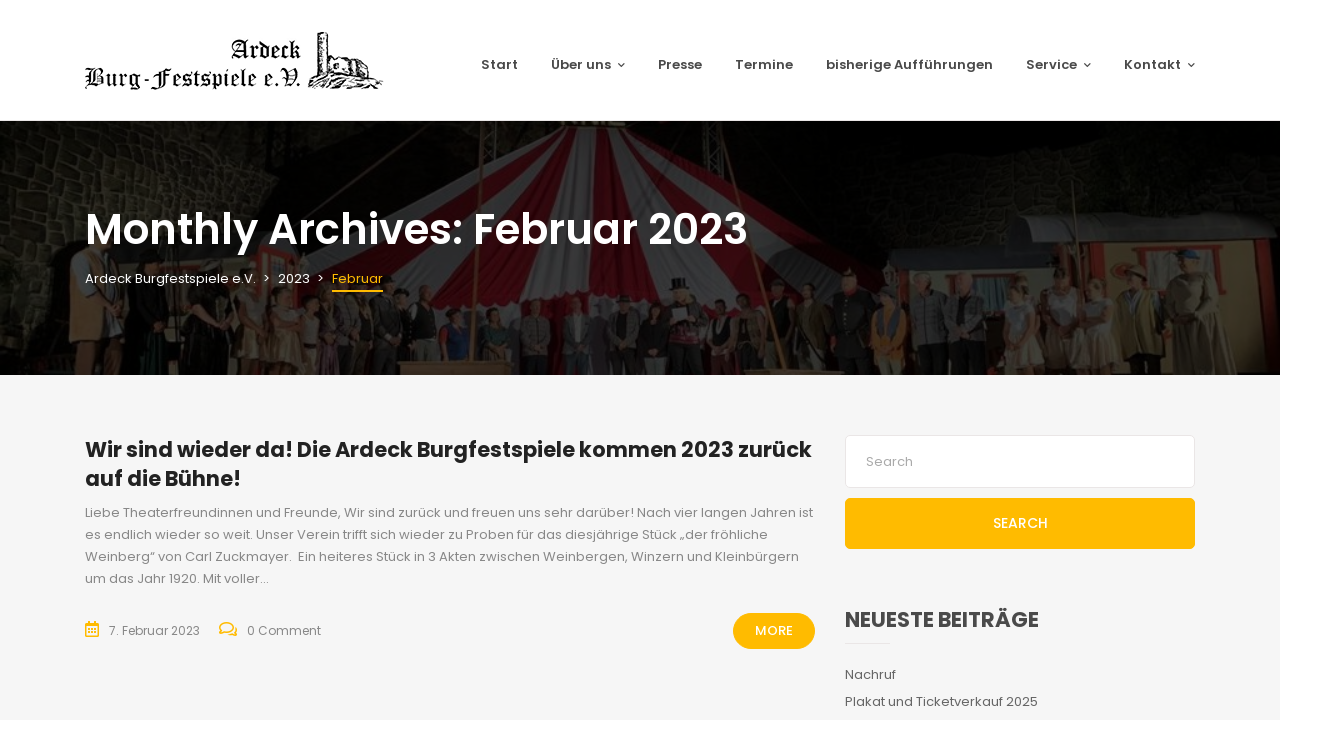

--- FILE ---
content_type: text/html; charset=UTF-8
request_url: http://www.ardeck-burgfestspiele.de/2023/02/
body_size: 9206
content:
<!DOCTYPE html>
<html lang="de">
	<head>
		<meta charset="UTF-8" />
		<meta http-equiv="X-UA-Compatible" content="IE=edge">
		<meta name="viewport" content="width=device-width, initial-scale=1">
		<link rel="profile" href="gmpg.org/xfn/11" />
		<link rel="pingback" href="http://www.ardeck-burgfestspiele.de/xmlrpc.php" />
		<title>Februar 2023 &#8211; Ardeck Burgfestspiele e.V.</title>
<link href='http://fonts.googleapis.com/css?family=Poppins:200,300,400,500,600,700&subset=cyrillic,cyrillic-ext,greek,greek-ext,latin-ext' rel='stylesheet' type='text/css'>
<link rel='dns-prefetch' href='//www.ardeck-burgfestspiele.de' />
<link rel='dns-prefetch' href='//www.google.com' />
<link rel='dns-prefetch' href='//ajax.googleapis.com' />
<link rel='dns-prefetch' href='//s.w.org' />
<link rel="alternate" type="application/rss+xml" title="Ardeck Burgfestspiele e.V. &raquo; Feed" href="http://www.ardeck-burgfestspiele.de/feed/" />
<link rel="alternate" type="application/rss+xml" title="Ardeck Burgfestspiele e.V. &raquo; Kommentar-Feed" href="http://www.ardeck-burgfestspiele.de/comments/feed/" />
		<script type="text/javascript">
			window._wpemojiSettings = {"baseUrl":"https:\/\/s.w.org\/images\/core\/emoji\/11\/72x72\/","ext":".png","svgUrl":"https:\/\/s.w.org\/images\/core\/emoji\/11\/svg\/","svgExt":".svg","source":{"concatemoji":"http:\/\/www.ardeck-burgfestspiele.de\/wp-includes\/js\/wp-emoji-release.min.js?ver=4.9.28"}};
			!function(e,a,t){var n,r,o,i=a.createElement("canvas"),p=i.getContext&&i.getContext("2d");function s(e,t){var a=String.fromCharCode;p.clearRect(0,0,i.width,i.height),p.fillText(a.apply(this,e),0,0);e=i.toDataURL();return p.clearRect(0,0,i.width,i.height),p.fillText(a.apply(this,t),0,0),e===i.toDataURL()}function c(e){var t=a.createElement("script");t.src=e,t.defer=t.type="text/javascript",a.getElementsByTagName("head")[0].appendChild(t)}for(o=Array("flag","emoji"),t.supports={everything:!0,everythingExceptFlag:!0},r=0;r<o.length;r++)t.supports[o[r]]=function(e){if(!p||!p.fillText)return!1;switch(p.textBaseline="top",p.font="600 32px Arial",e){case"flag":return s([55356,56826,55356,56819],[55356,56826,8203,55356,56819])?!1:!s([55356,57332,56128,56423,56128,56418,56128,56421,56128,56430,56128,56423,56128,56447],[55356,57332,8203,56128,56423,8203,56128,56418,8203,56128,56421,8203,56128,56430,8203,56128,56423,8203,56128,56447]);case"emoji":return!s([55358,56760,9792,65039],[55358,56760,8203,9792,65039])}return!1}(o[r]),t.supports.everything=t.supports.everything&&t.supports[o[r]],"flag"!==o[r]&&(t.supports.everythingExceptFlag=t.supports.everythingExceptFlag&&t.supports[o[r]]);t.supports.everythingExceptFlag=t.supports.everythingExceptFlag&&!t.supports.flag,t.DOMReady=!1,t.readyCallback=function(){t.DOMReady=!0},t.supports.everything||(n=function(){t.readyCallback()},a.addEventListener?(a.addEventListener("DOMContentLoaded",n,!1),e.addEventListener("load",n,!1)):(e.attachEvent("onload",n),a.attachEvent("onreadystatechange",function(){"complete"===a.readyState&&t.readyCallback()})),(n=t.source||{}).concatemoji?c(n.concatemoji):n.wpemoji&&n.twemoji&&(c(n.twemoji),c(n.wpemoji)))}(window,document,window._wpemojiSettings);
		</script>
		<style type="text/css">
img.wp-smiley,
img.emoji {
	display: inline !important;
	border: none !important;
	box-shadow: none !important;
	height: 1em !important;
	width: 1em !important;
	margin: 0 .07em !important;
	vertical-align: -0.1em !important;
	background: none !important;
	padding: 0 !important;
}
</style>
<link rel='stylesheet' id='contact-form-7-css'  href='http://www.ardeck-burgfestspiele.de/wp-content/plugins/contact-form-7/includes/css/styles.css?ver=5.1.7' type='text/css' media='all' />
<link rel='stylesheet' id='woocommerce-layout-css'  href='http://www.ardeck-burgfestspiele.de/wp-content/plugins/woocommerce/assets/css/woocommerce-layout.css?ver=3.5.10' type='text/css' media='all' />
<link rel='stylesheet' id='woocommerce-smallscreen-css'  href='http://www.ardeck-burgfestspiele.de/wp-content/plugins/woocommerce/assets/css/woocommerce-smallscreen.css?ver=3.5.10' type='text/css' media='only screen and (max-width: 768px)' />
<link rel='stylesheet' id='woocommerce-general-css'  href='http://www.ardeck-burgfestspiele.de/wp-content/plugins/woocommerce/assets/css/woocommerce.css?ver=3.5.10' type='text/css' media='all' />
<style id='woocommerce-inline-inline-css' type='text/css'>
.woocommerce form .form-row .required { visibility: visible; }
</style>
<link rel='stylesheet' id='ppress-frontend-css'  href='http://www.ardeck-burgfestspiele.de/wp-content/plugins/wp-user-avatar/assets/css/frontend.min.css?ver=3.2.15' type='text/css' media='all' />
<link rel='stylesheet' id='ppress-flatpickr-css'  href='http://www.ardeck-burgfestspiele.de/wp-content/plugins/wp-user-avatar/assets/flatpickr/flatpickr.min.css?ver=3.2.15' type='text/css' media='all' />
<link rel='stylesheet' id='ppress-select2-css'  href='http://www.ardeck-burgfestspiele.de/wp-content/plugins/wp-user-avatar/assets/select2/select2.min.css?ver=4.9.28' type='text/css' media='all' />
<link rel='stylesheet' id='prettyphoto-css'  href='http://www.ardeck-burgfestspiele.de/wp-content/plugins/js_composer/assets/lib/prettyphoto/css/prettyPhoto.min.css?ver=5.5.2' type='text/css' media='all' />
<link rel='stylesheet' id='jquery-ui-datepicker-css'  href='https://ajax.googleapis.com/ajax/libs/jqueryui/1.9.0/themes/base/jquery-ui.css?ver=4.9.28' type='text/css' media='all' />
<link rel='stylesheet' id='bootstrap-css'  href='http://www.ardeck-burgfestspiele.de/wp-content/themes/eventchamp/include/assets/css/bootstrap.min.css?ver=4.9.28' type='text/css' media='all' />
<link rel='stylesheet' id='fontawesome-css'  href='http://www.ardeck-burgfestspiele.de/wp-content/themes/eventchamp/include/assets/css/fontawesome.min.css?ver=4.9.28' type='text/css' media='all' />
<link rel='stylesheet' id='scrollbar-css'  href='http://www.ardeck-burgfestspiele.de/wp-content/themes/eventchamp/include/assets/css/scrollbar.css?ver=4.9.28' type='text/css' media='all' />
<link rel='stylesheet' id='select-css'  href='http://www.ardeck-burgfestspiele.de/wp-content/themes/eventchamp/include/assets/css/select.css?ver=4.9.28' type='text/css' media='all' />
<link rel='stylesheet' id='swiper-css'  href='http://www.ardeck-burgfestspiele.de/wp-content/themes/eventchamp/include/assets/css/swiper.min.css?ver=4.9.28' type='text/css' media='all' />
<link rel='stylesheet' id='plyr-io-css'  href='http://www.ardeck-burgfestspiele.de/wp-content/themes/eventchamp/include/assets/css/plyr.min.css?ver=4.9.28' type='text/css' media='all' />
<link rel='stylesheet' id='fullcalendar-css'  href='http://www.ardeck-burgfestspiele.de/wp-content/themes/eventchamp/include/assets/css/fullcalendar.min.css?ver=4.9.28' type='text/css' media='all' />
<link rel='stylesheet' id='eventchamp-css'  href='http://www.ardeck-burgfestspiele.de/wp-content/themes/eventchamp/style.css?ver=4.9.28' type='text/css' media='all' />
<style id='eventchamp-inline-css' type='text/css'>
body,.ui-widget-content{font-family:Poppins;}
.page-title-breadcrumbs .page-title-breadcrumbs-image{background-image:url(http://www.ardeck-burgfestspiele.de/wp-content/uploads/2019/08/IMG-20190824-WA00451841.jpg);}.footer.footer-style1{background-image:url(http://www.ardeck-burgfestspiele.de/wp-content/uploads/2018/12/Hintergrund.jpg);}.footer.footer-style2{background-image:url(http://www.ardeck-burgfestspiele.de/wp-content/themes/eventchamp/include/assets/img/footer-style-2.jpg);}.event-detail-tabs, .box-layout, .widget-box, .page-content-body, .woocommerce-content-wrapper, .post-content-element, .post-content-list{ padding:0;border-radius:0;background:transparent; margin-bottom:60px; }
</style>
<script type='text/javascript' src='http://www.ardeck-burgfestspiele.de/wp-includes/js/jquery/jquery.js?ver=1.12.4'></script>
<script type='text/javascript' src='http://www.ardeck-burgfestspiele.de/wp-includes/js/jquery/jquery-migrate.min.js?ver=1.4.1'></script>
<script type='text/javascript' src='http://www.ardeck-burgfestspiele.de/wp-content/plugins/woocommerce/assets/js/jquery-blockui/jquery.blockUI.min.js?ver=2.70'></script>
<script type='text/javascript'>
/* <![CDATA[ */
var wc_add_to_cart_params = {"ajax_url":"\/wp-admin\/admin-ajax.php","wc_ajax_url":"\/?wc-ajax=%%endpoint%%","i18n_view_cart":"Warenkorb anzeigen","cart_url":"http:\/\/www.ardeck-burgfestspiele.de","is_cart":"","cart_redirect_after_add":"no"};
/* ]]> */
</script>
<script type='text/javascript' src='http://www.ardeck-burgfestspiele.de/wp-content/plugins/woocommerce/assets/js/frontend/add-to-cart.min.js?ver=3.5.10'></script>
<script type='text/javascript' src='http://www.ardeck-burgfestspiele.de/wp-content/plugins/wp-user-avatar/assets/flatpickr/flatpickr.min.js?ver=4.9.28'></script>
<script type='text/javascript' src='http://www.ardeck-burgfestspiele.de/wp-content/plugins/wp-user-avatar/assets/select2/select2.min.js?ver=4.9.28'></script>
<script type='text/javascript' src='http://www.ardeck-burgfestspiele.de/wp-content/plugins/js_composer/assets/js/vendors/woocommerce-add-to-cart.js?ver=5.5.2'></script>
<link rel='https://api.w.org/' href='http://www.ardeck-burgfestspiele.de/wp-json/' />
<link rel="EditURI" type="application/rsd+xml" title="RSD" href="http://www.ardeck-burgfestspiele.de/xmlrpc.php?rsd" />
<link rel="wlwmanifest" type="application/wlwmanifest+xml" href="http://www.ardeck-burgfestspiele.de/wp-includes/wlwmanifest.xml" /> 
<meta name="generator" content="WordPress 4.9.28" />
<meta name="generator" content="WooCommerce 3.5.10" />
	<noscript><style>.woocommerce-product-gallery{ opacity: 1 !important; }</style></noscript>
			<style type="text/css">.recentcomments a{display:inline !important;padding:0 !important;margin:0 !important;}</style>
		<meta name="generator" content="Powered by WPBakery Page Builder - drag and drop page builder for WordPress."/>
<!--[if lte IE 9]><link rel="stylesheet" type="text/css" href="http://www.ardeck-burgfestspiele.de/wp-content/plugins/js_composer/assets/css/vc_lte_ie9.min.css" media="screen"><![endif]--><noscript><style type="text/css"> .wpb_animate_when_almost_visible { opacity: 1; }</style></noscript>	</head>
	
	<body class="archive date woocommerce-no-js eventchamp-theme wpb-js-composer js-comp-ver-5.5.2 vc_responsive">
		<div class="loader-wrapper loader-style2">
						<div class="spinner">
							<div class="bounce1"></div>
							<div class="bounce2"></div>
							<div class="bounce3"></div>
						</div>
					  </div>		<div class="eventchamp-wrapper boxed-false" id="general-wrapper">			<div class="site-content">								<div class="header header-style-1 remove-gap">
					<div class="container">
						<div class="header-main-area">
							<div class="header-logo"><div class="logo"><a href="http://www.ardeck-burgfestspiele.de/" class="site-logo"><img alt="Logo" src="http://www.ardeck-burgfestspiele.de/wp-content/uploads/2018/12/logo300.gif"  /></a></div></div>							<div class="header-menu">
								<div class="header-top-bar">
									<ul class="social-links"></ul>								</div>
								<nav class="eventchamp-navbar style-1">
									<div class="menu-haputmenu-container"><ul id="menu-haputmenu" class="navbar-menu"><li id="menu-item-65" class="nav-item menu-item menu-item-type-post_type menu-item-object-page menu-item-home menu-item-65"><a href="http://www.ardeck-burgfestspiele.de/" class="nav-link">Start</a></li>
<li id="menu-item-355" class="nav-item menu-item menu-item-type-custom menu-item-object-custom menu-item-has-children dropdown menu-item-355" data-dropdown="dropdown"><a href="http://www.ardeck-burgfestspiele.de/der-verein/" class="nav-link" >Über uns<i class="fas fa-chevron-down caret" aria-hidden="true"></i></a>
<ul role="menu" class=" dropdown-menu">
	<li id="menu-item-62" class="nav-item menu-item menu-item-type-post_type menu-item-object-page menu-item-62"><a href="http://www.ardeck-burgfestspiele.de/der-verein/" class="nav-link">Der Verein</a></li>
	<li id="menu-item-61" class="nav-item menu-item menu-item-type-post_type menu-item-object-page menu-item-61"><a href="http://www.ardeck-burgfestspiele.de/der-vorstand/" class="nav-link">Der Vorstand</a></li>
	<li id="menu-item-60" class="nav-item menu-item menu-item-type-post_type menu-item-object-page menu-item-60"><a href="http://www.ardeck-burgfestspiele.de/die-burg/" class="nav-link">Die Burg</a></li>
</ul>
</li>
<li id="menu-item-369" class="nav-item menu-item menu-item-type-post_type menu-item-object-page menu-item-369"><a href="http://www.ardeck-burgfestspiele.de/presse/" class="nav-link">Presse</a></li>
<li id="menu-item-58" class="nav-item menu-item menu-item-type-post_type menu-item-object-page menu-item-58"><a href="http://www.ardeck-burgfestspiele.de/termine/" class="nav-link">Termine</a></li>
<li id="menu-item-59" class="nav-item menu-item menu-item-type-post_type menu-item-object-page menu-item-59"><a href="http://www.ardeck-burgfestspiele.de/bisherige-auffuehrungen/" class="nav-link">bisherige Aufführungen</a></li>
<li id="menu-item-57" class="nav-item menu-item menu-item-type-post_type menu-item-object-page menu-item-has-children dropdown menu-item-57" data-dropdown="dropdown"><a href="http://www.ardeck-burgfestspiele.de/service/" class="nav-link" >Service<i class="fas fa-chevron-down caret" aria-hidden="true"></i></a>
<ul role="menu" class=" dropdown-menu">
	<li id="menu-item-353" class="nav-item menu-item menu-item-type-post_type menu-item-object-page menu-item-353"><a href="http://www.ardeck-burgfestspiele.de/gaestebuch/" class="nav-link">Gästebuch</a></li>
	<li id="menu-item-56" class="nav-item menu-item menu-item-type-post_type menu-item-object-page menu-item-56"><a href="http://www.ardeck-burgfestspiele.de/faq/" class="nav-link">FAQ</a></li>
	<li id="menu-item-51" class="nav-item menu-item menu-item-type-post_type menu-item-object-page menu-item-51"><a href="http://www.ardeck-burgfestspiele.de/downloads/" class="nav-link">Downloads</a></li>
</ul>
</li>
<li id="menu-item-49" class="nav-item menu-item menu-item-type-post_type menu-item-object-page menu-item-has-children dropdown menu-item-49" data-dropdown="dropdown"><a href="http://www.ardeck-burgfestspiele.de/kontakt/" class="nav-link" >Kontakt<i class="fas fa-chevron-down caret" aria-hidden="true"></i></a>
<ul role="menu" class=" dropdown-menu">
	<li id="menu-item-53" class="nav-item menu-item menu-item-type-post_type menu-item-object-page menu-item-53"><a href="http://www.ardeck-burgfestspiele.de/impressum/" class="nav-link">Impressum &#038; Datenschutz</a></li>
</ul>
</li>
</ul></div>								</nav>
							</div>
						</div>
					</div>
				</div>
										<header class="mobile-header">
				<div class="logo-area">
					<div class="container">
						<div class="header-logo"><div class="logo"><a href="http://www.ardeck-burgfestspiele.de/" class="site-logo"><img alt="Logo" src="http://www.ardeck-burgfestspiele.de/wp-content/uploads/2018/12/logo300.gif"  /></a></div></div>						<div class="mobile-menu-icon">
							<i class="fas fa-bars" aria-hidden="true"></i>
						</div>
					</div>
				</div>
			</header>
			<div class="mobile-menu-wrapper"></div>
			<div class="mobile-menu scrollbar-outer">
				<div class="mobile-menu-top">
					<div class="logo-area">
						<div class="header-logo"><div class="logo"><a href="http://www.ardeck-burgfestspiele.de/" class="site-logo"><img alt="Logo" src="http://www.ardeck-burgfestspiele.de/wp-content/uploads/2018/12/logo300.gif"  /></a></div></div>						<div class="mobile-menu-icon">
							<i class="far fa-times-circle"></i>
						</div>
					</div>
					<nav class="mobile-navbar">
						<div class="collapse navbar-collapse"><ul id="menu-haputmenu-1" class="nav navbar-nav"><li class="nav-item menu-item menu-item-type-post_type menu-item-object-page menu-item-home menu-item-65"><a href="http://www.ardeck-burgfestspiele.de/" class="nav-link">Start</a></li>
<li class="nav-item menu-item menu-item-type-custom menu-item-object-custom menu-item-has-children dropdown menu-item-355" data-dropdown="dropdown"><a href="http://www.ardeck-burgfestspiele.de/der-verein/" class="nav-link" >Über uns<i class="fas fa-chevron-down caret" aria-hidden="true"></i></a>
<ul role="menu" class=" dropdown-menu">
	<li class="nav-item menu-item menu-item-type-post_type menu-item-object-page menu-item-62"><a href="http://www.ardeck-burgfestspiele.de/der-verein/" class="nav-link">Der Verein</a></li>
	<li class="nav-item menu-item menu-item-type-post_type menu-item-object-page menu-item-61"><a href="http://www.ardeck-burgfestspiele.de/der-vorstand/" class="nav-link">Der Vorstand</a></li>
	<li class="nav-item menu-item menu-item-type-post_type menu-item-object-page menu-item-60"><a href="http://www.ardeck-burgfestspiele.de/die-burg/" class="nav-link">Die Burg</a></li>
</ul>
</li>
<li class="nav-item menu-item menu-item-type-post_type menu-item-object-page menu-item-369"><a href="http://www.ardeck-burgfestspiele.de/presse/" class="nav-link">Presse</a></li>
<li class="nav-item menu-item menu-item-type-post_type menu-item-object-page menu-item-58"><a href="http://www.ardeck-burgfestspiele.de/termine/" class="nav-link">Termine</a></li>
<li class="nav-item menu-item menu-item-type-post_type menu-item-object-page menu-item-59"><a href="http://www.ardeck-burgfestspiele.de/bisherige-auffuehrungen/" class="nav-link">bisherige Aufführungen</a></li>
<li class="nav-item menu-item menu-item-type-post_type menu-item-object-page menu-item-has-children dropdown menu-item-57" data-dropdown="dropdown"><a href="http://www.ardeck-burgfestspiele.de/service/" class="nav-link" >Service<i class="fas fa-chevron-down caret" aria-hidden="true"></i></a>
<ul role="menu" class=" dropdown-menu">
	<li class="nav-item menu-item menu-item-type-post_type menu-item-object-page menu-item-353"><a href="http://www.ardeck-burgfestspiele.de/gaestebuch/" class="nav-link">Gästebuch</a></li>
	<li class="nav-item menu-item menu-item-type-post_type menu-item-object-page menu-item-56"><a href="http://www.ardeck-burgfestspiele.de/faq/" class="nav-link">FAQ</a></li>
	<li class="nav-item menu-item menu-item-type-post_type menu-item-object-page menu-item-51"><a href="http://www.ardeck-burgfestspiele.de/downloads/" class="nav-link">Downloads</a></li>
</ul>
</li>
<li class="nav-item menu-item menu-item-type-post_type menu-item-object-page menu-item-has-children dropdown menu-item-49" data-dropdown="dropdown"><a href="http://www.ardeck-burgfestspiele.de/kontakt/" class="nav-link" >Kontakt<i class="fas fa-chevron-down caret" aria-hidden="true"></i></a>
<ul role="menu" class=" dropdown-menu">
	<li class="nav-item menu-item menu-item-type-post_type menu-item-object-page menu-item-53"><a href="http://www.ardeck-burgfestspiele.de/impressum/" class="nav-link">Impressum &#038; Datenschutz</a></li>
</ul>
</li>
</ul></div>					</nav>
				</div>
				<div class="mobile-menu-bottom">
					<ul class="social-links"></ul>				</div>
			</div>
			<div class="site-sub-content">		<div class="page-title-breadcrumbs"><div class="page-title-breadcrumbs-image"></div><div class="container"><h1>Monthly Archives: Februar 2023</h1><div class="eventchamp-breadcrumb"><ul><li class="home"><span property="itemListElement" typeof="ListItem"><a property="item" typeof="WebPage" title="Gehe zu Ardeck Burgfestspiele e.V.." href="http://www.ardeck-burgfestspiele.de" class="home" ><span property="name">Ardeck Burgfestspiele e.V.</span></a><meta property="position" content="1"></span></li>
<li class="archive date-year"><span property="itemListElement" typeof="ListItem"><a property="item" typeof="WebPage" title="Go to the 2023 archives." href="http://www.ardeck-burgfestspiele.de/2023/" class="archive date-year" ><span property="name">2023</span></a><meta property="position" content="2"></span></li>
<li class="archive date-month current-item"><span property="itemListElement" typeof="ListItem"><span property="name" class="archive date-month current-item">Februar</span><meta property="url" content="http://www.ardeck-burgfestspiele.de/2023/02/"><meta property="position" content="3"></span></li>
</ul></div></div></div>		<div class="container">			<div class="row">				<div class="col-md-8 col-sm-12 col-xs-12 site-content-left fixedSidebar">					<div class="archive-post-list-style-1 post-list box-layout"><div class="post-list-styles post-list-style-1"><div class="title"><a href="http://www.ardeck-burgfestspiele.de/wir-sind-wieder-da-die-ardeck-burgfestspiele-kommen-2023-zurueck-auf-die-buehne/" title="Wir sind wieder da! Die Ardeck Burgfestspiele kommen 2023 zurück auf die Bühne!">Wir sind wieder da! Die Ardeck Burgfestspiele kommen 2023 zurück auf die Bühne!</a></div><div class="excerpt">Liebe Theaterfreundinnen und Freunde, Wir sind zurück und freuen uns sehr darüber! Nach vier langen Jahren ist es endlich wieder so weit. Unser Verein trifft sich wieder zu Proben für das diesjährige Stück „der fröhliche Weinberg“ von Carl Zuckmayer.  Ein heiteres Stück in 3 Akten zwischen Weinbergen, Winzern und Kleinbürgern um das Jahr 1920. Mit voller...</div><div class="bottom"><ul class="post-information"><li class="date"><i class="far fa-calendar-alt" aria-hidden="true"></i>7. Februar 2023</li><li class="comment"><i class="far fa-comments" aria-hidden="true"></i><a href="http://www.ardeck-burgfestspiele.de/wir-sind-wieder-da-die-ardeck-burgfestspiele-kommen-2023-zurueck-auf-die-buehne/#comments" title="Wir sind wieder da! Die Ardeck Burgfestspiele kommen 2023 zurück auf die Bühne!">0 Comment</a></li></ul><a href="http://www.ardeck-burgfestspiele.de/wir-sind-wieder-da-die-ardeck-burgfestspiele-kommen-2023-zurueck-auf-die-buehne/" title="Wir sind wieder da! Die Ardeck Burgfestspiele kommen 2023 zurück auf die Bühne!" class="more-button">More</a></div></div></div>				</div>				
				<div class="col-md-4 col-sm-12 col-xs-12 site-content-right right fixedSidebar"><div class="theiaStickySidebar"><div id="search-2" class="general-sidebar-wrap widget-box widget_search"><form role="search" method="get" id="searchform" class="searchform" action="http://www.ardeck-burgfestspiele.de/">
	<div class="search-form-widget">
		<input type="text" value="" placeholder="Search" name="s" id="s" class="searchform-text" />
		<button id="searchsubmit">Search</button>
	</div>
</form></div>		<div id="recent-posts-2" class="general-sidebar-wrap widget-box widget_recent_entries">		<div class="widget-title">Neueste Beiträge</div>		<ul>
											<li>
					<a href="http://www.ardeck-burgfestspiele.de/nachruf/">Nachruf</a>
									</li>
											<li>
					<a href="http://www.ardeck-burgfestspiele.de/plakat-und-ticketverkauf-2025/">Plakat und Ticketverkauf 2025</a>
									</li>
											<li>
					<a href="http://www.ardeck-burgfestspiele.de/einladung-jahreshauptversammlung-2025/">Einladung Jahreshauptversammlung 2025</a>
									</li>
											<li>
					<a href="http://www.ardeck-burgfestspiele.de/auffuehrungen-2025-don-camillo-und-peppone/">Aufführungen 2025 &#8211; Don Camillo und Peppone</a>
									</li>
											<li>
					<a href="http://www.ardeck-burgfestspiele.de/unser-kartenvorverkauf-startet-plakat-2023/">Unser Kartenvorverkauf startet &#038; Plakat 2023</a>
									</li>
					</ul>
		</div><div id="recent-comments-2" class="general-sidebar-wrap widget-box widget_recent_comments"><div class="widget-title">Neueste Kommentare</div><ul id="recentcomments"><li class="recentcomments"><span class="comment-author-link">Gabriele Felten</span> bei <a href="http://www.ardeck-burgfestspiele.de/kartenvorverkauf/#comment-2">Neue Homepage</a></li></ul></div><div id="archives-2" class="general-sidebar-wrap widget-box widget_archive"><div class="widget-title">Archiv</div>		<ul>
			<li><a href='http://www.ardeck-burgfestspiele.de/2025/06/'>Juni 2025</a></li>
	<li><a href='http://www.ardeck-burgfestspiele.de/2025/05/'>Mai 2025</a></li>
	<li><a href='http://www.ardeck-burgfestspiele.de/2023/06/'>Juni 2023</a></li>
	<li><a href='http://www.ardeck-burgfestspiele.de/2023/03/'>März 2023</a></li>
	<li><a href='http://www.ardeck-burgfestspiele.de/2023/02/'>Februar 2023</a></li>
	<li><a href='http://www.ardeck-burgfestspiele.de/2021/02/'>Februar 2021</a></li>
	<li><a href='http://www.ardeck-burgfestspiele.de/2020/05/'>Mai 2020</a></li>
	<li><a href='http://www.ardeck-burgfestspiele.de/2019/08/'>August 2019</a></li>
	<li><a href='http://www.ardeck-burgfestspiele.de/2019/07/'>Juli 2019</a></li>
	<li><a href='http://www.ardeck-burgfestspiele.de/2019/06/'>Juni 2019</a></li>
	<li><a href='http://www.ardeck-burgfestspiele.de/2019/03/'>März 2019</a></li>
	<li><a href='http://www.ardeck-burgfestspiele.de/2019/01/'>Januar 2019</a></li>
	<li><a href='http://www.ardeck-burgfestspiele.de/2018/12/'>Dezember 2018</a></li>
	<li><a href='http://www.ardeck-burgfestspiele.de/2017/12/'>Dezember 2017</a></li>
	<li><a href='http://www.ardeck-burgfestspiele.de/2017/08/'>August 2017</a></li>
	<li><a href='http://www.ardeck-burgfestspiele.de/2015/12/'>Dezember 2015</a></li>
	<li><a href='http://www.ardeck-burgfestspiele.de/2015/08/'>August 2015</a></li>
	<li><a href='http://www.ardeck-burgfestspiele.de/2013/12/'>Dezember 2013</a></li>
	<li><a href='http://www.ardeck-burgfestspiele.de/2013/08/'>August 2013</a></li>
	<li><a href='http://www.ardeck-burgfestspiele.de/2011/12/'>Dezember 2011</a></li>
	<li><a href='http://www.ardeck-burgfestspiele.de/2011/08/'>August 2011</a></li>
	<li><a href='http://www.ardeck-burgfestspiele.de/2009/12/'>Dezember 2009</a></li>
	<li><a href='http://www.ardeck-burgfestspiele.de/2009/08/'>August 2009</a></li>
	<li><a href='http://www.ardeck-burgfestspiele.de/2007/12/'>Dezember 2007</a></li>
	<li><a href='http://www.ardeck-burgfestspiele.de/2007/08/'>August 2007</a></li>
	<li><a href='http://www.ardeck-burgfestspiele.de/2005/12/'>Dezember 2005</a></li>
	<li><a href='http://www.ardeck-burgfestspiele.de/2005/08/'>August 2005</a></li>
	<li><a href='http://www.ardeck-burgfestspiele.de/2003/12/'>Dezember 2003</a></li>
	<li><a href='http://www.ardeck-burgfestspiele.de/2003/08/'>August 2003</a></li>
	<li><a href='http://www.ardeck-burgfestspiele.de/2001/12/'>Dezember 2001</a></li>
	<li><a href='http://www.ardeck-burgfestspiele.de/1999/12/'>Dezember 1999</a></li>
	<li><a href='http://www.ardeck-burgfestspiele.de/1997/12/'>Dezember 1997</a></li>
	<li><a href='http://www.ardeck-burgfestspiele.de/1995/08/'>August 1995</a></li>
	<li><a href='http://www.ardeck-burgfestspiele.de/1993/12/'>Dezember 1993</a></li>
	<li><a href='http://www.ardeck-burgfestspiele.de/1991/12/'>Dezember 1991</a></li>
	<li><a href='http://www.ardeck-burgfestspiele.de/1989/08/'>August 1989</a></li>
	<li><a href='http://www.ardeck-burgfestspiele.de/1987/08/'>August 1987</a></li>
	<li><a href='http://www.ardeck-burgfestspiele.de/1986/08/'>August 1986</a></li>
		</ul>
		</div><div id="categories-2" class="general-sidebar-wrap widget-box widget_categories"><div class="widget-title">Kategorien</div>		<ul>
	<li class="cat-item cat-item-1"><a href="http://www.ardeck-burgfestspiele.de/category/aktuelles/" >Aktuelles</a>
</li>
	<li class="cat-item cat-item-18"><a href="http://www.ardeck-burgfestspiele.de/category/auffuehrungen/" >Aufführungen</a>
</li>
	<li class="cat-item cat-item-19"><a href="http://www.ardeck-burgfestspiele.de/category/presse/" >Presse</a>
</li>
		</ul>
</div><div id="meta-2" class="general-sidebar-wrap widget-box widget_meta"><div class="widget-title">Meta</div>			<ul>
						<li><a href="http://www.ardeck-burgfestspiele.de/log-in/">Anmelden</a></li>
			<li><a href="http://www.ardeck-burgfestspiele.de/feed/">Beitrags-Feed (<abbr title="Really Simple Syndication">RSS</abbr>)</a></li>
			<li><a href="http://www.ardeck-burgfestspiele.de/comments/feed/">Kommentare als <abbr title="Really Simple Syndication">RSS</abbr></a></li>
			<li><a href="https://de.wordpress.org/" title="Powered by WordPress, state-of-the-art semantic personal publishing platform.">WordPress.org</a></li>			</ul>
			</div></div></div> 
			</div>			
		</div>	</div>	

						<footer class="footer footer-style1 remove-gap" id="Footer">
						<div class="container">							<div class="footer-content">
																	<div class="vc_row wpb_row vc_row-fluid"><div class="wpb_column vc_column_container vc_col-sm-4"><div class="vc_column-inner "><div class="wpb_wrapper"><div class="content-title-element white size2 left"><div class="title">Über uns <span>&amp; Kontakt</span></div><div class="separate"><i class="fas fa-cubes" aria-hidden="true"></i></div></div>
	<div class="wpb_text_column wpb_content_element " >
		<div class="wpb_wrapper">
			<p><strong>Ardeck Burgfestspiele. e.V.<br />
</strong>Zum Kirschengraben 13<br />
65558 Flacht</p>
<p>Email: info(at)ardeck-burgfestspiele.de</p>
<p><strong>Vertretungsbefugt:<br />
</strong>1. Vorsitzende  Kerstin Müller</p>

		</div>
	</div>
</div></div></div><div class="wpb_column vc_column_container vc_col-sm-4"><div class="vc_column-inner "><div class="wpb_wrapper"><div class="content-title-element white size2 left"><div class="title">Letzte <span>Beiträge</span></div><div class="separate"><i class="fas fa-cubes" aria-hidden="true"></i></div></div><div class="vc_empty_space"   style="height: 15px" ><span class="vc_empty_space_inner"></span></div>
<div class="eventchamp-latest-posts-element style3"><div class="archive-post-list-style-3 post-list"><div class="post-list-styles post-list-style-3"><div class="desc"><div class="title"><a href="http://www.ardeck-burgfestspiele.de/nachruf/" title="Nachruf">Nachruf</a></div></div></div><div class="post-list-styles post-list-style-3"><div class="desc"><div class="title"><a href="http://www.ardeck-burgfestspiele.de/plakat-und-ticketverkauf-2025/" title="Plakat und Ticketverkauf 2025">Plakat und Ticketverkauf 2025</a></div></div></div><div class="post-list-styles post-list-style-3"><div class="desc"><div class="title"><a href="http://www.ardeck-burgfestspiele.de/einladung-jahreshauptversammlung-2025/" title="Einladung Jahreshauptversammlung 2025">Einladung Jahreshauptversammlung 2025</a></div></div></div></div></div></div></div></div><div class="wpb_column vc_column_container vc_col-sm-4"><div class="vc_column-inner "><div class="wpb_wrapper"><div class="content-title-element white size2 left"><div class="title">Menü</div><div class="separate"><i class="fas fa-cubes" aria-hidden="true"></i></div></div><div class="vc_empty_space"   style="height: 15px" ><span class="vc_empty_space_inner"></span></div>
<div  class="vc_wp_custommenu wpb_content_element"><div class="widget widget_nav_menu"><div class="menu-footermenu-container"><ul id="menu-footermenu" class="menu"><li id="menu-item-74" class="menu-item menu-item-type-post_type menu-item-object-page menu-item-home menu-item-74"><a href="http://www.ardeck-burgfestspiele.de/">Start</a></li>
<li id="menu-item-80" class="menu-item menu-item-type-post_type menu-item-object-page menu-item-80"><a href="http://www.ardeck-burgfestspiele.de/termine/">Termine</a></li>
<li id="menu-item-76" class="menu-item menu-item-type-post_type menu-item-object-page menu-item-76"><a href="http://www.ardeck-burgfestspiele.de/?page_id=43">Links &#038; Partner</a></li>
<li id="menu-item-75" class="menu-item menu-item-type-post_type menu-item-object-page menu-item-75"><a href="http://www.ardeck-burgfestspiele.de/kontakt/">Kontakt</a></li>
<li id="menu-item-78" class="menu-item menu-item-type-post_type menu-item-object-page menu-item-78"><a href="http://www.ardeck-burgfestspiele.de/impressum/">Impressum &#038; Datenschutz</a></li>
</ul></div></div></div></div></div></div></div>																							</div>
							<div class="footer-copyright"><a href="http://www.ardeck-burgfestspiele.de/" class="footer-logo" title="Ardeck Burgfestspiele e.V."><img src="http://www.ardeck-burgfestspiele.de/wp-content/uploads/2018/12/logo300trans.png" alt="Ardeck Burgfestspiele e.V." /></a><p>Copyright © 2018 Burg Festspiele e.V. - Alle Rechte vorbehalten</p></div>						</div>					</footer>
					</div>	</div>		<script type="text/javascript">
		var c = document.body.className;
		c = c.replace(/woocommerce-no-js/, 'woocommerce-js');
		document.body.className = c;
	</script>
	<link rel='stylesheet' id='js_composer_front-css'  href='http://www.ardeck-burgfestspiele.de/wp-content/plugins/js_composer/assets/css/js_composer.min.css?ver=5.5.2' type='text/css' media='all' />
<script type='text/javascript'>
/* <![CDATA[ */
var wpcf7 = {"apiSettings":{"root":"http:\/\/www.ardeck-burgfestspiele.de\/wp-json\/contact-form-7\/v1","namespace":"contact-form-7\/v1"}};
/* ]]> */
</script>
<script type='text/javascript' src='http://www.ardeck-burgfestspiele.de/wp-content/plugins/contact-form-7/includes/js/scripts.js?ver=5.1.7'></script>
<script type='text/javascript' src='http://www.ardeck-burgfestspiele.de/wp-content/plugins/woocommerce/assets/js/js-cookie/js.cookie.min.js?ver=2.1.4'></script>
<script type='text/javascript'>
/* <![CDATA[ */
var woocommerce_params = {"ajax_url":"\/wp-admin\/admin-ajax.php","wc_ajax_url":"\/?wc-ajax=%%endpoint%%"};
/* ]]> */
</script>
<script type='text/javascript' src='http://www.ardeck-burgfestspiele.de/wp-content/plugins/woocommerce/assets/js/frontend/woocommerce.min.js?ver=3.5.10'></script>
<script type='text/javascript'>
/* <![CDATA[ */
var wc_cart_fragments_params = {"ajax_url":"\/wp-admin\/admin-ajax.php","wc_ajax_url":"\/?wc-ajax=%%endpoint%%","cart_hash_key":"wc_cart_hash_9e639eac56f725c1de22504ce7c23503","fragment_name":"wc_fragments_9e639eac56f725c1de22504ce7c23503"};
/* ]]> */
</script>
<script type='text/javascript' src='http://www.ardeck-burgfestspiele.de/wp-content/plugins/woocommerce/assets/js/frontend/cart-fragments.min.js?ver=3.5.10'></script>
<script type='text/javascript'>
/* <![CDATA[ */
var pp_ajax_form = {"ajaxurl":"http:\/\/www.ardeck-burgfestspiele.de\/wp-admin\/admin-ajax.php","confirm_delete":"Are you sure?","deleting_text":"Deleting...","deleting_error":"An error occurred. Please try again.","nonce":"1f7366ed8a","disable_ajax_form":"false"};
/* ]]> */
</script>
<script type='text/javascript' src='http://www.ardeck-burgfestspiele.de/wp-content/plugins/wp-user-avatar/assets/js/frontend.min.js?ver=3.2.15'></script>
<script type='text/javascript' src='https://www.google.com/recaptcha/api.js?render=6LdpFYQUAAAAAHkPE1d44XnA3gGLYc6VctMjhKkz&#038;ver=3.0'></script>
<script type='text/javascript' src='http://www.ardeck-burgfestspiele.de/wp-content/themes/eventchamp/include/assets/js/bootstrap.min.js?ver=4.9.28'></script>
<script type='text/javascript' src='http://www.ardeck-burgfestspiele.de/wp-content/plugins/js_composer/assets/lib/prettyphoto/js/jquery.prettyPhoto.min.js?ver=5.5.2'></script>
<script type='text/javascript' src='http://www.ardeck-burgfestspiele.de/wp-includes/js/jquery/ui/core.min.js?ver=1.11.4'></script>
<script type='text/javascript' src='http://www.ardeck-burgfestspiele.de/wp-includes/js/jquery/ui/datepicker.min.js?ver=1.11.4'></script>
<script type='text/javascript'>
jQuery(document).ready(function(jQuery){jQuery.datepicker.setDefaults({"closeText":"Schlie\u00dfen","currentText":"Heute","monthNames":["Januar","Februar","M\u00e4rz","April","Mai","Juni","Juli","August","September","Oktober","November","Dezember"],"monthNamesShort":["Jan.","Feb.","M\u00e4rz","Apr.","Mai","Juni","Juli","Aug.","Sep.","Okt.","Nov.","Dez."],"nextText":"Weiter","prevText":"Zur\u00fcck","dayNames":["Sonntag","Montag","Dienstag","Mittwoch","Donnerstag","Freitag","Samstag"],"dayNamesShort":["So.","Mo.","Di.","Mi.","Do.","Fr.","Sa."],"dayNamesMin":["S","M","D","M","D","F","S"],"dateFormat":"d. MM yy","firstDay":1,"isRTL":false});});
</script>
<script type='text/javascript' src='http://www.ardeck-burgfestspiele.de/wp-content/themes/eventchamp/include/assets/js/fixed-sidebar.js?ver=4.9.28'></script>
<script type='text/javascript' src='http://www.ardeck-burgfestspiele.de/wp-content/themes/eventchamp/include/assets/js/moment.min.js?ver=4.9.28'></script>
<script type='text/javascript' src='http://www.ardeck-burgfestspiele.de/wp-content/themes/eventchamp/include/assets/js/fullcalendar.min.js?ver=4.9.28'></script>
<script type='text/javascript' src='http://www.ardeck-burgfestspiele.de/wp-content/themes/eventchamp/include/assets/js/locale-all.js?ver=4.9.28'></script>
<script type='text/javascript' src='http://www.ardeck-burgfestspiele.de/wp-content/plugins/js_composer/assets/lib/waypoints/waypoints.min.js?ver=5.5.2'></script>
<script type='text/javascript' src='http://www.ardeck-burgfestspiele.de/wp-content/themes/eventchamp/include/assets/js/scrollbar.min.js?ver=4.9.28'></script>
<script type='text/javascript' src='http://www.ardeck-burgfestspiele.de/wp-content/themes/eventchamp/include/assets/js/counterup.min.js?ver=4.9.28'></script>
<script type='text/javascript' src='http://www.ardeck-burgfestspiele.de/wp-content/themes/eventchamp/include/assets/js/flexmenu.min.js?ver=4.9.28'></script>
<script type='text/javascript' src='http://www.ardeck-burgfestspiele.de/wp-content/themes/eventchamp/include/assets/js/plyr.min.js?ver=4.9.28'></script>
<script type='text/javascript' src='http://www.ardeck-burgfestspiele.de/wp-content/themes/eventchamp/include/assets/js/countdown.min.js?ver=4.9.28'></script>
<script type='text/javascript' src='http://www.ardeck-burgfestspiele.de/wp-content/themes/eventchamp/include/assets/js/swiper.min.js?ver=4.9.28'></script>
<script type='text/javascript' src='http://www.ardeck-burgfestspiele.de/wp-content/themes/eventchamp/include/assets/js/classie.min.js?ver=4.9.28'></script>
<script type='text/javascript' src='http://www.ardeck-burgfestspiele.de/wp-content/themes/eventchamp/include/assets/js/selectfx.js?ver=4.9.28'></script>
<script type='text/javascript' src='http://www.ardeck-burgfestspiele.de/wp-content/themes/eventchamp/include/assets/js/eventchamp.js?ver=4.9.28'></script>
<script type='text/javascript'>
jQuery(document).ready(function($){
			jQuery('.eventsearchdate-datepicker').datepicker({ dateFormat: 'MM dd, yy' });	 
		});
jQuery(document).ready(function($){
			$('.categorized-events .nav').flexMenu({linkText:'More',linkTitle:'View More',linkTextAll:'Menu',linkTitleAll:'Open/Close Menu'});
			$('.event-detail-tabs .nav').flexMenu({linkText:'More',linkTitle:'View More',linkTextAll:'Menu',linkTitleAll:'Open/Close Menu'});
		});
</script>
<script type='text/javascript'>
/* <![CDATA[ */
var ptajax = {"ajaxurl":"http:\/\/www.ardeck-burgfestspiele.de\/wp-admin\/admin-ajax.php"};
/* ]]> */
</script>
<script type='text/javascript' src='http://www.ardeck-burgfestspiele.de/wp-content/themes/eventchamp/include/assets/js/user-box.js?ver=4.9.28'></script>
<script type='text/javascript' src='http://www.ardeck-burgfestspiele.de/wp-includes/js/wp-embed.min.js?ver=4.9.28'></script>
<script type='text/javascript' src='http://www.ardeck-burgfestspiele.de/wp-content/plugins/js_composer/assets/js/dist/js_composer_front.min.js?ver=5.5.2'></script>
<script type="text/javascript">
( function( grecaptcha, sitekey, actions ) {

	var wpcf7recaptcha = {

		execute: function( action ) {
			grecaptcha.execute(
				sitekey,
				{ action: action }
			).then( function( token ) {
				var forms = document.getElementsByTagName( 'form' );

				for ( var i = 0; i < forms.length; i++ ) {
					var fields = forms[ i ].getElementsByTagName( 'input' );

					for ( var j = 0; j < fields.length; j++ ) {
						var field = fields[ j ];

						if ( 'g-recaptcha-response' === field.getAttribute( 'name' ) ) {
							field.setAttribute( 'value', token );
							break;
						}
					}
				}
			} );
		},

		executeOnHomepage: function() {
			wpcf7recaptcha.execute( actions[ 'homepage' ] );
		},

		executeOnContactform: function() {
			wpcf7recaptcha.execute( actions[ 'contactform' ] );
		},

	};

	grecaptcha.ready(
		wpcf7recaptcha.executeOnHomepage
	);

	document.addEventListener( 'change',
		wpcf7recaptcha.executeOnContactform, false
	);

	document.addEventListener( 'wpcf7submit',
		wpcf7recaptcha.executeOnHomepage, false
	);

} )(
	grecaptcha,
	'6LdpFYQUAAAAAHkPE1d44XnA3gGLYc6VctMjhKkz',
	{"homepage":"homepage","contactform":"contactform"}
);
</script>
	</body>
</html>